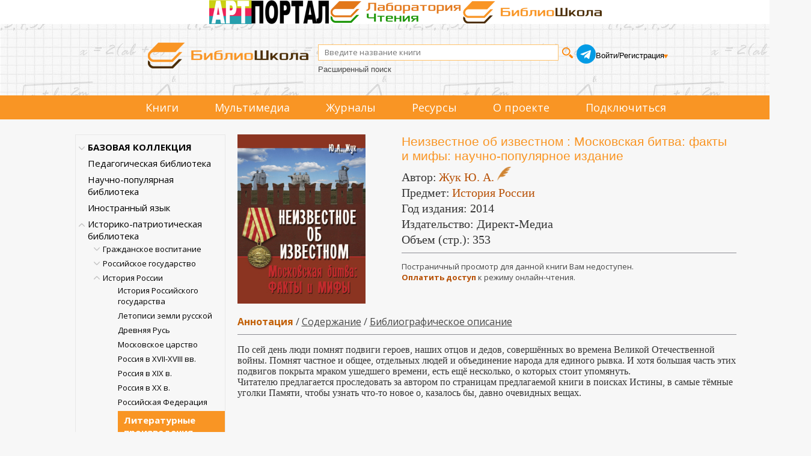

--- FILE ---
content_type: text/html; charset=utf-8
request_url: https://www.biblioschool.ru/index.php?action=blocks&list=link_objs:-1_15441,biblio:57167
body_size: 982
content:
{"biblio:57167":"\u0416\u0443\u043a, \u042e. \u0410. \u041d\u0435\u0438\u0437\u0432\u0435\u0441\u0442\u043d\u043e\u0435 \u043e\u0431 \u0438\u0437\u0432\u0435\u0441\u0442\u043d\u043e\u043c : \u041c\u043e\u0441\u043a\u043e\u0432\u0441\u043a\u0430\u044f \u0431\u0438\u0442\u0432\u0430: \u0444\u0430\u043a\u0442\u044b \u0438 \u043c\u0438\u0444\u044b \/ \u042e.&nbsp;\u0410.&nbsp;\u0416\u0443\u043a. \u2013 \u041c\u043e\u0441\u043a\u0432\u0430 : \u0414\u0438\u0440\u0435\u043a\u0442-\u041c\u0435\u0434\u0438\u0430, 2014. \u2013 353 \u0441. \u2013 \u0420\u0435\u0436\u0438\u043c \u0434\u043e\u0441\u0442\u0443\u043f\u0430: \u043f\u043e \u043f\u043e\u0434\u043f\u0438\u0441\u043a\u0435. \u2013 URL: <a href='https:\/\/biblioschool.ru\/index.php?page=book&id=57167'>https:\/\/biblioschool.ru\/index.php?page=book&id=57167<\/a> (\u0434\u0430\u0442\u0430 \u043e\u0431\u0440\u0430\u0449\u0435\u043d\u0438\u044f: 20.01.2026). \u2013 ISBN 978-5-4458-7907-7. \u2013 \u0422\u0435\u043a\u0441\u0442 : \u044d\u043b\u0435\u043a\u0442\u0440\u043e\u043d\u043d\u044b\u0439.<!--T--><!--T-->"}